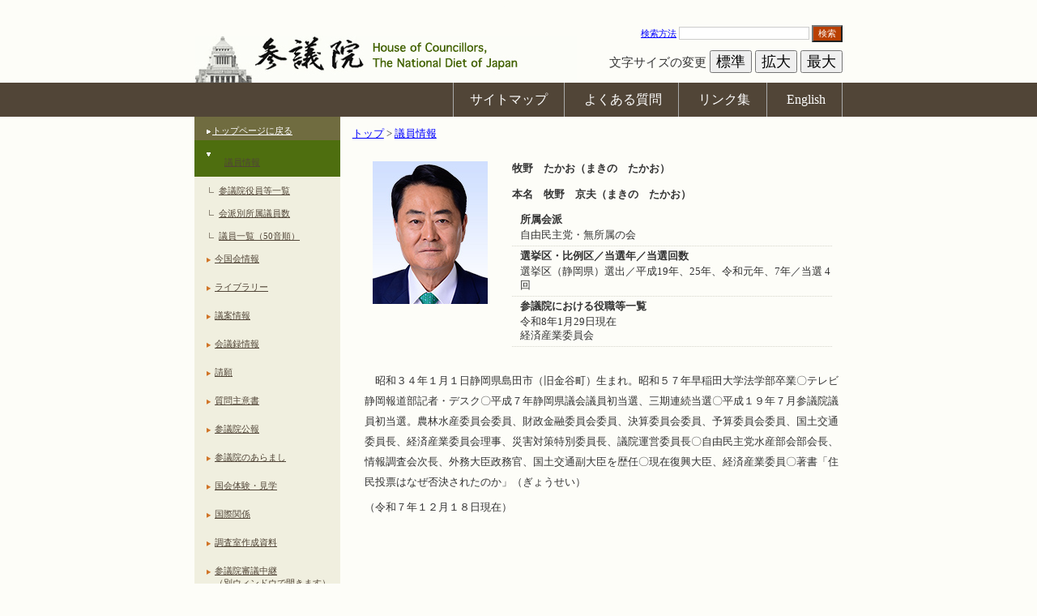

--- FILE ---
content_type: text/html
request_url: https://www.sangiin.go.jp/japanese/joho1/kousei/giin/profile/7007054.htm
body_size: 3850
content:
<!DOCTYPE HTML PUBLIC "-//W3C//DTD HTML 4.01 Transitional//EN" "http://www.w3.org/TR/html4/loose.dtd">
<html lang="ja">
<head>
<meta http-equiv="Content-Type" content="text/html; charset=utf-8">
<meta http-equiv="Content-Script-Type" content="text/javascript">

<title>
牧野　たかお（まきの　たかお）：参議院
</title>
<link rel="stylesheet" title="" href="../../common/css/import_h25.css" type="text/css" media="all">
<link rel="stylesheet" title="" href="../../common/css/profile_2010.css" type="text/css" media="all">
<link rel="alternate stylesheet" type="text/css" media="all" title="small" href="../../common/css/small_h25.css">
<link rel="alternate stylesheet" type="text/css" media="all" title="medium" href="../../common/css/medium_h25.css">
<link rel="alternate stylesheet" type="text/css" media="all" title="large" href="../../common/css/large_h25.css">
<script type="text/javascript" src="../../common/js/fontsizer.js"></script>
</head>

<body>
<noscript>
<div class="jsOn">すべての機能をご利用いただくにはJavascriptを有効にしてください。</div>
</noscript>

<div id="OutWrapper">
<!--　ラッパーここから　-->
<div id="Wrapper">
<!--　ヘッダーここから　-->
<div id="Header">
<div id="skip">
<a href="#ContentsBox">本文へ</a>
</div>
<div id="HeadLeft">
<h1 id="Logo"><a href="/"><img src="../../common/images/layout/logo.jpg" alt="参議院"></a></h1>
</div>
<div id="Headright">
<form action="/cgi-bin/search/search.cgi" method="get">
<label for="q"><a href="/cgi-bin/search/search.cgi" >検索方法</a>
<input type="text"name="q" id="q" class="font12px" value="" size="20" title="ここに検索語を入力してください">
<button type="submit" name="search" id="SearBtn" value="検索" title="サイト内検索を実行します">検索</button>
</form>
<div id="FonSiBox">
<ul id="FontSizer">
<li>文字サイズの変更</li>
<li><button type="button" class="sizebutton" name="small_button" value="small" onclick="return selectStyle('small')" onkeypress="return selectStyle('small')">標準</button></li>
<li><button type="button" class="sizebutton" name="medium_button" value="medium" onclick="return selectStyle('medium')" onkeypress="return selectStyle('medium')">拡大</button></li>
<li><button type="button" class="sizebutton" name="large_button" value="large" onclick="return selectStyle('large')" onkeypress="return selectStyle('large')">最大</button></li>
</ul>
</div>
</div>
</div>
<!--//　ヘッダーここまで　-->

<!--　グローバルナビゲーションここから　-->
<div id="PrimaryNavi0">
<div id="PrimaryNavi">
<ul id="GlobalNavi">
<li id="Sitemap"><a href="/japanese/sitemap/index.html" >サイトマップ</a></li>
<li id="Faq"><a href="/japanese/goiken_gositumon/faq/index.html" >よくある質問</a></li>
<li id="Link"><a href="/japanese/link/index.html" >リンク集</a></li>
<li id="English"><a href="/eng/index.htm"><span lang="en">English</span></a></li>
</ul>
</div>
</div>
<!--//　グローバルナビゲーションここまで　-->
<div class="clearing"><img src="../../common/images/layout/spacer.gif" alt="" width="1" height="1"></div>

<!--　ローカルコンテンツボックスここから　-->
<div id="LocalContents">

<!--　左ボックスここから　-->
<div id="LocalLeft">
<ul class="local_navigation">
<li id="HomeLink"><a href="/">トップページに戻る</a></li>
<li id="Current2"><a href="/japanese/joho1/kousei/giin/current/yakuin.htm">議員情報</a>
 <ul class="sub_link_set">
  <li class="sub_down2"><a href="/japanese/joho1/kousei/giin/current/yakuin.htm">参議院役員等一覧</a></li>
  <li class="sub_down2"><a href="/japanese/joho1/kousei/giin/current/giinsu.htm">会派別所属議員数</a></li>
  <li class="sub_down2"><a href="/japanese/joho1/kousei/giin/current/giin.htm">議員一覧（50音順）</a></li>
 </ul>
</li>
<li><a href="/japanese/kon_kokkaijyoho/index.html">今国会情報</a></li>
<li><a href="/japanese/kaiki/index.html">ライブラリー</a></li>
<li><a href="/japanese/joho1/kousei/gian/current/gian.htm">議案情報</a></li>
<li><a href="/japanese/joho1/kaigirok/kaigirok.htm">会議録情報</a></li>
<li><a href="/japanese/joho1/kousei/seigan/current/seigan.htm">請願</a></li>
<li><a href="/japanese/joho1/kousei/syuisyo/current/syuisyo.htm">質問主意書</a></li>
<li><a href="/japanese/joho1/kousei/koho/current/koho.htm">参議院公報</a></li>
<li><a href="/japanese/aramashi/index.html">参議院のあらまし</a></li>
<li><a href="/japanese/taiken/bochou/kengaku.html">国会体験・見学</a></li>
<li><a href="/japanese/kokusai_kankei/index.html">国際関係</a></li>
<li><a href="/japanese/annai/chousa/index.html">調査室作成資料</a></li>
<li><a href="https://www.webtv.sangiin.go.jp" target="_blank">参議院審議中継<br>（別ウィンドウで開きます）</a></li>
<li><a href="/japanese/taiken/t_program/t_program.html">特別体験プログラム</a></li>
<li><a href="/japanese/kids/index.html">キッズページ</a></li>
</ul>
</div>
<!--//左ボックスここまで　-->

<!--　右ボックスここから　-->
<div id="LocalRight">
<!--　パンくずここから　-->
<div id="BreadCrimbs">
<ol>
<li><a href="/" >トップ</a> &gt; </li>
<li><a href="/japanese/joho1/kousei/giin/current/yakuin.htm" >議員情報</a></li>
</ol>
</div>
<!--//　パンくずここまで　-->

<!--　コンテンツここから　-->
<div id="ContentsBox">
<div id="contents">
<div id="profile-photo">
<IMG SRC="../photo/g7007054.jpg" HEIGHT="176" WIDTH="142" ALT="牧野　たかお議員の顔写真">
</div>
<div id="profile-data">
<h1 class="profile-name">牧野　たかお（まきの　たかお）</h1>
<p class="profile-name">本名　牧野　京夫（まきの　たかお）</p>
<dl class="profile-detail">
<dt>所属会派</dt>
<dd>自由民主党・無所属の会</dd>
</dl>
<dl class="profile-detail">
<dt>選挙区・比例区／当選年／当選回数</dt>
<dd>選挙区（静岡県）選出／平成19年、25年、令和元年、7年／当選 4 回</dd>
</dl>
<dl class="profile-detail">
<dt>参議院における役職等一覧</dt>
<dd>令和8年1月29日現在<br>
経済産業委員会<br>
</dd>
</dl>
</div>
<div id="profile-clear"></div>
<p class="profile2">　昭和３４年１月１日静岡県島田市（旧金谷町）生まれ。昭和５７年早稲田大学法学部卒業〇テレビ静岡報道部記者・デスク〇平成７年静岡県議会議員初当選、三期連続当選〇平成１９年７月参議院議員初当選。農林水産委員会委員、財政金融委員会委員、決算委員会委員、予算委員会委員、国土交通委員長、経済産業委員会理事、災害対策特別委員長、議院運営委員長〇自由民主党水産部会部会長、情報調査会次長、外務大臣政務官、国土交通副大臣を歴任〇現在復興大臣、経済産業委員〇著書「住民投票はなぜ否決されたのか」（ぎょうせい）</p>
<p class="ta_l mt10">（令和７年１２月１８日現在）</p>
</div>
</div>
<!--//　コンテンツここまで　-->

</div>
<!--//右ボックスここまで　-->
<div class="clearing"><img src="../../common/images/layout/spacer.gif" alt="" width="1" height="1"></div>

<!--　コンテンツ下ナビゲーションここから　-->
<div id="BottomNavi0">
<div id="BottomNavi">
<ul id="SecondaryNavi">
<li id="Guide"><a href="/japanese/riyouannai/index.html" >利用案内</a></li>
<li id="Copy"><a href="/japanese/chosakuken/index.html" >著作権</a></li>
<li id="Immunity"><a href="/japanese/menseki/index.html" >免責事項</a></li>
<li id="Opinion"><a href="/japanese/goiken_gositumon/index.html" >ご意見・ご質問</a></li>
</ul>
</div>
</div>
<!--//　コンテンツ下ナビゲーションここまで　-->

</div>
<!--//　ホームコンテンツボックスここまで　-->

<!--　フッターここから　-->
<div id="Footer">
<small><span lang="en">All rights reserved. Copyright(c) , House of Councillors, The National Diet of Japan</span></small>
</div>
<!--//　フッターここまで　-->
</div>
<!--//　ラッパーここまで　-->
</div>

</body>
</html>
 


--- FILE ---
content_type: text/css
request_url: https://www.sangiin.go.jp/japanese/joho1/kousei/common/css/profile_2010.css
body_size: 745
content:
@charset "utf-8";



/* CSS import */









/*	PROFILE

-------------------------------------------------*/

#profile-photo {

	float:left;

	padding-top: 0;

	padding-right: 30px;

	padding-bottom: 0;

	padding-left: 10px;

}



#profile-data {

	float:left;

	padding:0;

	margin-top:0;

	width: 408px;

}


h1.profile-name {

	text-align:left;

	padding:0px;

	font-size:105%;

	font-weight: bold;

	margin-top: 0px;

	margin-right: 0px;

	margin-bottom: 14px;

	margin-left: 0px;

}

p.profile-name {

	text-align:left;

	padding:0px;

	font-size:105%;

	font-weight: bold;

	margin-top: 0px;

	margin-right: 0px;

	margin-bottom: 14px;

	margin-left: 0px;

}



dl.profile-detail {

	text-align:left;

	width: 395px;

	border-bottom-width: 1px;

	border-bottom-style: dotted;

	border-bottom-color: #d6d6cb;

	margin-top: 0px;

	margin-right: 0px;

	margin-bottom: 4px;

	margin-left: 0px;

	padding-top: 0px;

	padding-right: 0px;

	padding-bottom: 4px;

	padding-left: 0px;

}

dl.profile-detail dt {

	padding: 0px;

	margin-top: 0px;

	margin-right: 0px;

	margin-bottom: 2px;

	margin-left: 10px;

	font-weight: bold;

	font-size: 100%;

}

dl.profile-detail dd {

	padding: 0px;

	margin-top: 0px;

	margin-right: 0px;

	margin-bottom: 0px;

	margin-left: 10px;

	font-size: 100%;

}



#profile-clear {

	clear:both;

}



p.profile2 {

	text-align:left;

	padding:2em 0 0 0;

	margin:0;

	line-height:2em;

}

